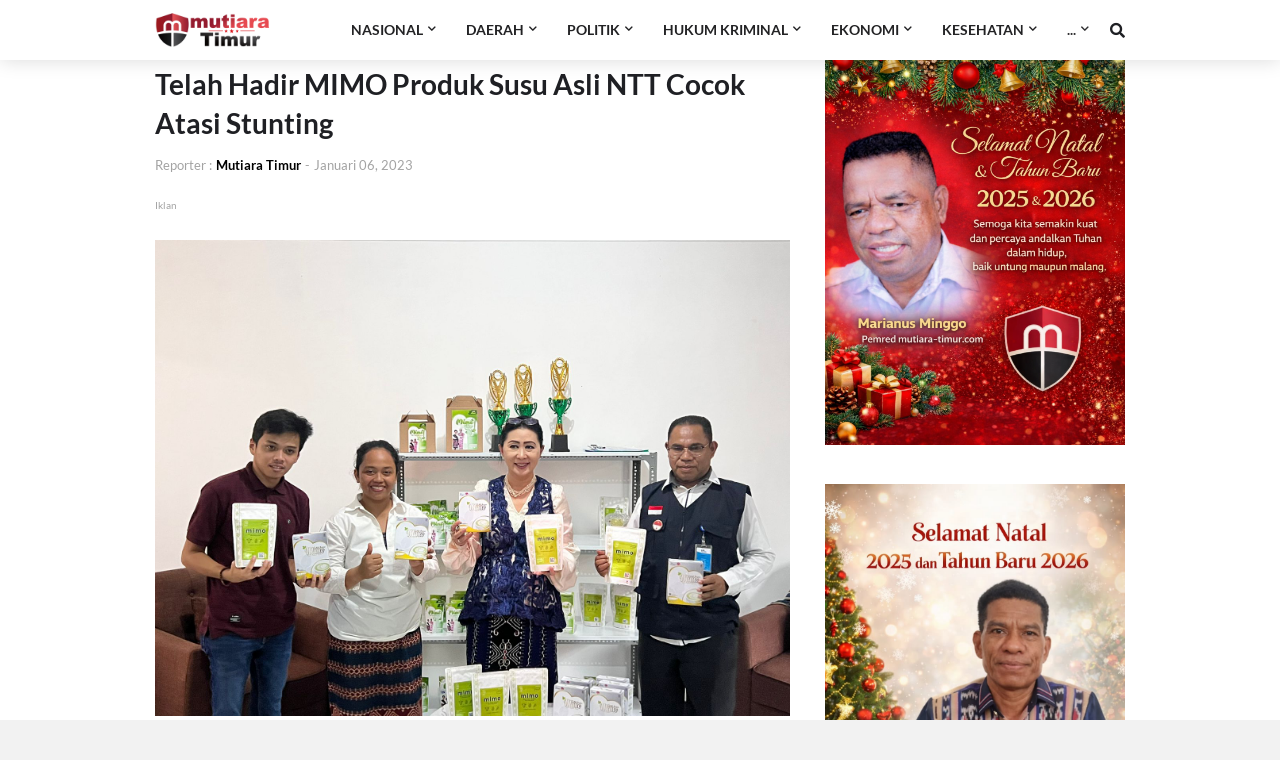

--- FILE ---
content_type: text/html; charset=utf-8
request_url: https://www.google.com/recaptcha/api2/aframe
body_size: 269
content:
<!DOCTYPE HTML><html><head><meta http-equiv="content-type" content="text/html; charset=UTF-8"></head><body><script nonce="CB29UQzyQ_p3VjuzVg82wA">/** Anti-fraud and anti-abuse applications only. See google.com/recaptcha */ try{var clients={'sodar':'https://pagead2.googlesyndication.com/pagead/sodar?'};window.addEventListener("message",function(a){try{if(a.source===window.parent){var b=JSON.parse(a.data);var c=clients[b['id']];if(c){var d=document.createElement('img');d.src=c+b['params']+'&rc='+(localStorage.getItem("rc::a")?sessionStorage.getItem("rc::b"):"");window.document.body.appendChild(d);sessionStorage.setItem("rc::e",parseInt(sessionStorage.getItem("rc::e")||0)+1);localStorage.setItem("rc::h",'1768762990204');}}}catch(b){}});window.parent.postMessage("_grecaptcha_ready", "*");}catch(b){}</script></body></html>